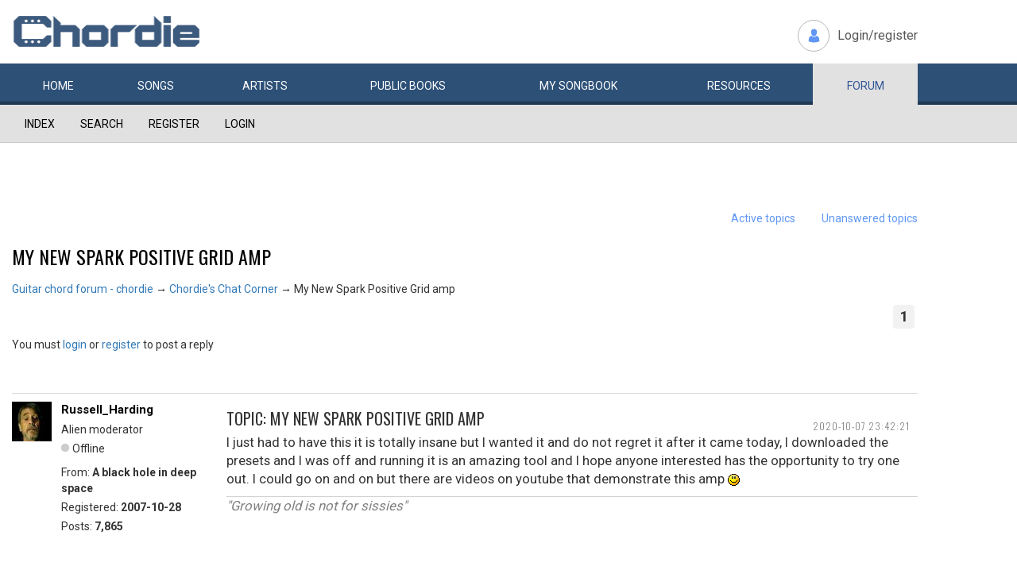

--- FILE ---
content_type: text/html; charset=utf-8
request_url: https://www.chordie.com/forum/viewtopic.php?pid=202158
body_size: 9559
content:
<!DOCTYPE html>
<html lang="en">
  <head>
	<title>Chordie Guitar Chords and Lyrics</title>
    
   <meta charset="utf-8">
    <meta http-equiv="X-UA-Compatible" content="IE=edge">
    <meta name="msvalidate.01" content="C7841A34694C799C40DE1047B032EFDF" />
    <meta name="viewport" content="width=device-width, initial-scale=1">
    <meta name="keywords" content=""/>
    <meta name="description" content="Chordie Guitar Chords and Lyrics" />
    <meta name="author" content="www.chordie.com">
    <link rel="shortcut icon" href="/images/chordielogo.ico" type="image/x-icon">
		<link rel="icon" href="/images/chordielogo.ico" type="image/x-icon">

	<!-- CSS -->
	<!--<link href="/css/fonts.css" rel="stylesheet">-->
	<!--<link href="http://esolz.co.in/lab5/html/guitar/css/custom.css" rel="stylesheet">-->
	<!--  <link href="/css/developer.css" rel="stylesheet">-->
	<link href='https://fonts.googleapis.com/css?family=Roboto:400,300,100,500,700,900' rel='stylesheet' type='text/css'>
	<link href='https://fonts.googleapis.com/css?family=Oswald:400,300,700' rel='stylesheet' type='text/css'>
  <link href='https://fonts.googleapis.com/css?family=Montserrat:400,700' rel='stylesheet' type='text/css'> 
  
  <link href="/css/bootstrap.css" rel="stylesheet">
  
   <!--<link href="/css/custom_060316c.css" rel="stylesheet">-->
	<link href="/css/custom_230416.css" rel="stylesheet">
		<!-- Bootstrap core JavaScript-->
    <script src="/js/jquery-1.9.1.min.js"></script>
    <script src="/js/bootstrap.min.js"></script>
    <script src="/js/Placeholders.min.js"></script>
    <script src="/js/jquery.autocomplete.min.js"></script>
    <script src="/js/jscolor.min.js"></script>

    
    <!-- custum js: all js function initialized on this file --> 
   		<!--<script src="/js/custom_060316.js"></script>-->
		<script src="/js/custom_230416.js"></script>
	    
      
  <script language="javascript">
		if (document.location.protocol != "https:")
		{
		document.location.href = "https://www.chordie.com" + document.location.pathname;
		};
	</script>
    
    <!--<script src="/js/star-rating.js"></script>    -->

    <!-- HTML5 shim and Respond.js IE8 support of HTML5 elements and media queries -->
    <!--[if lt IE 9]>
      <script src="https://oss.maxcdn.com/libs/html5shiv/3.7.0/html5shiv.js"></script>
      <script src="https://oss.maxcdn.com/libs/respond.js/1.4.2/respond.min.js"></script>
    <![endif]-->
    
    <!-- which version of internet explorer support this site -->
    <script> var ISOLDIE = false; </script>
	<!--[if lt IE 9]>
	     <script> var ISOLDIE = true; </script>
	<![endif]-->
	<script>
	     if(ISOLDIE) {
	          alert("Your browser currently does not support this feature. Please upgrade.");
	          window.location = 'https://www.microsoft.com/en-us/download/internet-explorer-9-details.aspx';
	     }	
	</script>


<script type='text/javascript'>
  var googletag = googletag || {};
  googletag.cmd = googletag.cmd || [];
  (function() {
    var gads = document.createElement('script');
    gads.async = true;
    gads.type = 'text/javascript';
    var useSSL = 'https:' == document.location.protocol;
    gads.src = (useSSL ? 'https:' : 'http:') +
      '//www.googletagservices.com/tag/js/gpt.js';
    var node = document.getElementsByTagName('script')[0];
    node.parentNode.insertBefore(gads, node);
  })();
</script>

<script type='text/javascript'>
var gptAdSlots = [];
googletag.cmd.push(function() {

//Left Largekyscraper - Visible >=1537
var mapping1 = googletag.sizeMapping().
  addSize([0, 0], []).
  addSize([1537, 0], [160, 600]).
  build();

//Right LargeSkyscraper - Visible >=1280
var mapping2 = googletag.sizeMapping().
  addSize([0, 0], []).
  addSize([1280, 0], [160,600]).
  build();


//LargeLeaderboard_Pri1 - Visible >=970
var mapping3 = googletag.sizeMapping().
  addSize([0, 0], []).
  addSize([970, 0], [[728,90],[970, 90]]).
  build();

//LargeLeaderboard_Pri2 - Visible between 970-1536
var mapping4 = googletag.sizeMapping().
  addSize([0, 0], []).
  addSize([970, 0], [[728,90],[970, 90]]).
  addSize([1536, 0], []).
  build();

//LargeLeaderboard_Pri3 - Visible between 970-1279
var mapping5 = googletag.sizeMapping().
  addSize([0, 0], []).
  addSize([970, 0], [[728,90],[970, 90]]).
  addSize([1279, 0], []).
  build();


//SmallLeaderboard_Pri1, Pri2 and Pri3 - Visible between 728-969
var mapping6 = googletag.sizeMapping().
  addSize([0, 0], []).
  addSize([728, 0], [728, 90]).
  addSize([970, 0], []).
  build();

//Mobile ads Pri1,Pri2 and Pri3 - Visible <=727
var mapping7 = googletag.sizeMapping().
  addSize([0, 0], [[320,250],[300,250],[320,100]]).
  addSize([728, 0], []).
  build();


//Defining ad spots
gptAdSlots[1] = googletag.defineSlot('/36090041/LargeSkyscraper_160x900', [[160, 600], [120, 600]], 'ad1').defineSizeMapping(mapping1).setCollapseEmptyDiv(true).addService(googletag.pubads());
gptAdSlots[2] = googletag.defineSlot('/36090041/LargeSkyscraper_160x900', [[160, 600], [120, 600]], 'ad2').defineSizeMapping(mapping2).setCollapseEmptyDiv(true).addService(googletag.pubads());
gptAdSlots[3] = googletag.defineSlot('/36090041/LargeLeaderboad_970x90', [970, 90], 'ad3').defineSizeMapping(mapping3).setCollapseEmptyDiv(true).addService(googletag.pubads());
gptAdSlots[4] = googletag.defineSlot('/36090041/LargeLeaderboad_970x90', [970, 90], 'ad4').defineSizeMapping(mapping4).setCollapseEmptyDiv(true).addService(googletag.pubads());

gptAdSlots[6] = googletag.defineSlot('/36090041/SmallLeaderboard_728x90', [728, 90], 'ad6').defineSizeMapping(mapping6).setCollapseEmptyDiv(true).addService(googletag.pubads());
gptAdSlots[7] = googletag.defineSlot('/36090041/SmallLeaderboard_728x90', [728, 90], 'ad7').defineSizeMapping(mapping6).setCollapseEmptyDiv(true).addService(googletag.pubads());

gptAdSlots[9] = googletag.defineSlot('/36090041/Mobile_320x50', [320, 250], 'ad9').defineSizeMapping(mapping7).setCollapseEmptyDiv(true).addService(googletag.pubads());
gptAdSlots[10] = googletag.defineSlot('/36090041/Mobile_320x50', [320, 250], 'ad10').defineSizeMapping(mapping7).setCollapseEmptyDiv(true).addService(googletag.pubads());



googletag.pubads().enableSingleRequest();
//googletag.pubads().enableVideoAds();
googletag.enableServices();
});

</script>



<script>
  (function(i,s,o,g,r,a,m){i['GoogleAnalyticsObject']=r;i[r]=i[r]||function(){
  (i[r].q=i[r].q||[]).push(arguments)},i[r].l=1*new Date();a=s.createElement(o),
  m=s.getElementsByTagName(o)[0];a.async=1;a.src=g;m.parentNode.insertBefore(a,m)
  })(window,document,'script','//www.google-analytics.com/analytics.js','ga');

  ga('create', 'UA-78566-1', 'auto');
  ga('send', 'pageview');

</script>


    
  </head>
  <body>

 
<!--      left skyscraper google ads on all screen sizes over 1536px -->

<div class="skyscrapers left letterline">
		<!-- /36090041/LargeSkyscraper_160x900 -->
		<div class="dfp" id='ad1'>
		<script type='text/javascript'>
		googletag.cmd.push(function() { googletag.display('ad1'); });
		</script>
		</div>
</div> 
<!--      right skyscraper google ads on all screen sizes over 1440px -->
<div class="skyscrapers right letterline" style="width: 160px;height:600px;position: absolute;">
		<!-- /36090041/LargeSkyscraper_160x900 ....it is really 160x600-->
		<div class="dfp" id="ad2">
		<script type='text/javascript'>
		googletag.cmd.push(function() { googletag.display('ad2'); });
		</script>
		</div>

</div>
	<!-- header -->
    <header class="header">
		<div class="container">
							<a class="navbar-brand" href="https://www.chordie.com"><img id="logoimg" height="40" width="238" src="/images/chords.png" alt="Guitar Tabs, Chords and Lyrics" /></a>
			  
			
						<div class="header-right">
				<ul class="header-link">
					<li class="login">
					<a href="/forum/login.php">Login/register</a>					</li>
				</ul>
			</div>
					</div> 
		<!-- /.container -->
		<!-- navbar -->
		<div class="navbar navbar-inverse" role="navigation">
	      <div class="container">
	          <ul class="nav navbar-nav">
	            <li ><a href="/index.php"><span></span>Home</a></li>
	            <li ><a href="/browsesong.php"><span></span>Songs</a></li>
	            <li ><a href="/browseartist.php"><span></span>Artists</a></li>
	            <li ><a href="/publicbooks.php">Public <span>books</span></a></li>
	            <li ><a href="/songbook.php">My <span>song</span>book</a></li>
	            <li ><a href="/resources.php">Resources</a></li>
	            <li class="active"><a href="/forum/index.php">Forum</a></li>
	          </ul>
	      </div>
	   </div> <!-- /.navbar -->

	</header>

<section class="content forum">
	<div id="brd-messages" class="brd"></div>

	<div id="brd-wrap" class="brd">
	<div id="brd-viewtopic" class="brd-page paged-page">
	
	<div id="brd-navlinks" class="gen-content">
		<div class="container">
		<ul>
		<li id="navindex"><a href="https://www.chordie.com/forum/index.php">Index</a></li>
		<li id="navsearch"><a href="https://www.chordie.com/forum/search.php">Search</a></li>
		<li id="navregister"><a href="https://www.chordie.com/forum/register.php">Register</a></li>
		<li id="navlogin"><a href="https://www.chordie.com/forum/login.php">Login</a></li>
	</ul>
		
		</div>
	</div>	
	<div class="container">
<!-- Horisontal Pri 1 - Place middle - It will always show -->



<div class="leaderboard pri1" style="min-height: 30px">
			<div class="morethanthousand">
					<!-- /36090041/LargeLeaderboad_970x90 -->
					<div class="dfp" id='ad3'>
					<script type='text/javascript'>
					googletag.cmd.push(function() { googletag.display('ad3'); });
					</script>
					</div>
			</div>
			<div class="lessthanthousand">
					<!-- /36090041/SmallLeaderboard_728x90 -->
					<div class="dfp" id='ad6' style='height:90px; width:728px;'>
					<script type='text/javascript'>
					googletag.cmd.push(function() { googletag.display('ad6'); });
					</script>
					</div>
			</div>
			<div class="onlymobile">
		<? if($directMobile=="yes"){?>
					<script async src="//pagead2.googlesyndication.com/pagead/js/adsbygoogle.js"></script>
							<!-- Mobile banner -->
							<ins class="adsbygoogle" style="display:inline-block;width:320px;height:100px" data-ad-client="ca-pub-2479024432217619" data-ad-slot="3972007605"></ins>
					<script>
						(adsbygoogle = window.adsbygoogle || []).push({});
					</script>
					<? } else { ?>

					<!-- /36090041/Mobile_320x250 -->
					<div id="ad9" style="width:320px;min-height: 10px;">
					<script type='text/javascript'>
					googletag.cmd.push(function() { googletag.display('ad9'); });
					</script>
					</div>
					<? } ?>
			</div>
  </div><br />


	<div id="brd-visit" class="gen-content">
		<p id="welcome"><span>You are not logged in.</span> <span>Please login or register.</span></p>
		<p id="visit-links" class="options"><span id="visit-recent" class="first-item"><a href="https://www.chordie.com/forum/search.php?action=show_recent" title="Find topics which contain recent posts.">Active topics</a></span> <span id="visit-unanswered"><a href="https://www.chordie.com/forum/search.php?action=show_unanswered" title="Find topics which have not been replied to.">Unanswered topics</a></span></p>
		</div>
	</div>
	
	
	<div id="brd-main">
		<h1 class="main-title"><a class="permalink" href="https://www.chordie.com/forum/viewtopic.php?id=37538" rel="bookmark" title="Permanent link to this topic">My New Spark Positive Grid amp  </a></h1>

		<div id="brd-crumbs-top" class="crumbs">
	<p><span class="crumb crumbfirst"><a href="https://www.chordie.com/forum/index.php">Guitar chord forum - chordie</a></span> <span class="crumb"><span> &rarr;&#160;</span><a href="https://www.chordie.com/forum/viewforum.php?id=16">Chordie&#039;s Chat Corner</a></span> <span class="crumb crumblast"><span> &rarr;&#160;</span>My New Spark Positive Grid amp  </span> </p>
</div>
		
		<div id="brd-pagepost-top" class="main-pagepost gen-content">
	<p class="paging"><span class="pages">Pages</span> <strong class="first-item">1</strong></p>
	<p class="posting">You must <a href="https://www.chordie.com/forum/login.php">login</a> or <a href="https://www.chordie.com/forum/register.php">register</a> to post a reply</p>
</div>
		<div class="main-head">
		<p class="options"><span class="feed first-item"><a class="feed" href="https://www.chordie.com/forum/extern.php?action=feed&amp;tid=37538&amp;type=rss">RSS topic feed</a></span></p>
		<h2 class="hn"><span><span class="item-info">Posts: 12</span></span></h2>
	</div>
	<div id="forum16" class="main-content main-topic">
		<div class="post odd firstpost topicpost">
			<div id="p202147" class="posthead">
				<h3 class="hn post-ident"><span class="post-num">1</span> <span class="post-byline"><span>Topic by </span><a title="Go to Russell_Harding's profile" href="https://www.chordie.com/forum/profile.php?id=391392">Russell_Harding</a></span> <span class="post-link"><a class="permalink" rel="bookmark" title="Permanent link to this post" href="https://www.chordie.com/forum/viewtopic.php?pid=202147#p202147">2020-10-07 23:42:21</a></span></h3>
			</div>
			<div class="postbody">
				<div class="post-author">
					<ul class="author-ident">
						<li class="useravatar"><img src="https://www.chordie.com/forum/img/avatars/391392.jpg" width="59" height="60" alt="Russell_Harding" /></li>
						<li class="username"><a title="Go to Russell_Harding's profile" href="https://www.chordie.com/forum/profile.php?id=391392">Russell_Harding</a></li>
						<li class="usertitle"><span>Alien moderator</span></li>
						<li class="userstatus"><span>Offline</span></li>
					</ul>
					<ul class="author-info">
						<li><span>From: <strong>A black hole in deep space</strong></span></li>
						<li><span>Registered: <strong>2007-10-28</strong></span></li>
						<li><span>Posts: <strong>7,865</strong></span></li>
					</ul>
				</div>
				<div class="post-entry">
					<h4 id="pc202147" class="entry-title hn">Topic: My New Spark Positive Grid amp  </h4>
					<div class="entry-content">
						<p>I just had to have this it is totally insane but I wanted it and do not regret it after it came today, I downloaded the presets and I was off and running it is an amazing tool and I hope anyone interested has the opportunity to try one out. I could go on and on but there are videos on youtube that demonstrate this amp <img src="https://www.chordie.com/forum/img/smilies/smile.png" width="15" height="15" alt="smile" />&nbsp; </p>
						<div class="sig-content"><span class="sig-line"><!-- --></span>&quot;Growing old is not for sissies&quot;</div>
					</div>
				</div>
			</div>
			<div class="postfoot">
				<div class="post-options">
					<p class="post-contacts"><span class="user-url first-item"><a class="external" href="http://www.youtube.com/channel/UCjWNbbCElE7I4K7h0Cp8oVg"><span>Russell_Harding's</span> Website</a></span></p>
				</div>
			</div>
		</div>
		<div class="post even replypost">
			<div id="p202157" class="posthead">
				<h3 class="hn post-ident"><span class="post-num">2</span> <span class="post-byline"><span>Reply by </span><a title="Go to Zurf's profile" href="https://www.chordie.com/forum/profile.php?id=367455">Zurf</a></span> <span class="post-link"><a class="permalink" rel="bookmark" title="Permanent link to this post" href="https://www.chordie.com/forum/viewtopic.php?pid=202157#p202157">2020-10-08 19:56:44</a></span></h3>
			</div>
			<div class="postbody">
				<div class="post-author">
					<ul class="author-ident">
						<li class="useravatar"><img src="https://www.chordie.com/forum/img/avatars/367455.png" width="60" height="60" alt="Zurf" /></li>
						<li class="username"><a title="Go to Zurf's profile" href="https://www.chordie.com/forum/profile.php?id=367455">Zurf</a></li>
						<li class="usertitle"><span>Blunt but well meaning moderator</span></li>
						<li class="userstatus"><span>Offline</span></li>
					</ul>
					<ul class="author-info">
						<li><span>From: <strong>Virginia, USA</strong></span></li>
						<li><span>Registered: <strong>2007-06-27</strong></span></li>
						<li><span>Posts: <strong>7,522</strong></span></li>
					</ul>
				</div>
				<div class="post-entry">
					<h4 id="pc202157" class="entry-title hn">Re: My New Spark Positive Grid amp  </h4>
					<div class="entry-content">
						<div class="quotebox"><cite>Russell_Harding wrote:</cite><blockquote><p>I just had to have this it is totally insane but I wanted it and do not regret it after it came today, I downloaded the presets and I was off and running it is an amazing tool and I hope anyone interested has the opportunity to try one out. I could go on and on but there are videos on youtube that demonstrate this amp <img src="https://www.chordie.com/forum/img/smilies/smile.png" width="15" height="15" alt="smile" /></p></blockquote></div><p>Cool. </p><p>I&#039;ve been thinking about a Pignose or Roland Cube.&nbsp; &nbsp; &nbsp;</p>
						<div class="sig-content"><span class="sig-line"><!-- --></span>Granted B chord amnesty by King of the Mutants (Long live the king). <br />If it comes from the heart and you add a few beers... it&#039;ll be awesome! - Mekidsmom<br />When in doubt ... hats. - B.G. Dude</div>
					</div>
				</div>
			</div>
		</div>
		<div class="post odd replypost">
			<div id="p202158" class="posthead">
				<h3 class="hn post-ident"><span class="post-num">3</span> <span class="post-byline"><span>Reply by </span><a title="Go to beamer's profile" href="https://www.chordie.com/forum/profile.php?id=306857">beamer</a></span> <span class="post-link"><a class="permalink" rel="bookmark" title="Permanent link to this post" href="https://www.chordie.com/forum/viewtopic.php?pid=202158#p202158">2020-10-08 20:28:15</a></span></h3>
			</div>
			<div class="postbody">
				<div class="post-author">
					<ul class="author-ident">
						<li class="useravatar"><img src="https://www.chordie.com/forum/img/avatars/306857.jpg" width="46" height="60" alt="beamer" /></li>
						<li class="username"><a title="Go to beamer's profile" href="https://www.chordie.com/forum/profile.php?id=306857">beamer</a></li>
						<li class="usertitle"><span>THE METALIZER.                 Naughty Rocker Boy.</span></li>
						<li class="userstatus"><span>Offline</span></li>
					</ul>
					<ul class="author-info">
						<li><span>From: <strong>WASHINGTON ST</strong></span></li>
						<li><span>Registered: <strong>2006-07-29</strong></span></li>
						<li><span>Posts: <strong>2,819</strong></span></li>
					</ul>
				</div>
				<div class="post-entry">
					<h4 id="pc202158" class="entry-title hn">Re: My New Spark Positive Grid amp  </h4>
					<div class="entry-content">
						<div class="quotebox"><cite>Zurf wrote:</cite><blockquote><div class="quotebox"><cite>Russell_Harding wrote:</cite><blockquote><p>I just had to have this it is totally insane but I wanted it and do not regret it after it came today, I downloaded the presets and I was off and running it is an amazing tool and I hope anyone interested has the opportunity to try one out. I could go on and on but there are videos on youtube that demonstrate this amp <img src="https://www.chordie.com/forum/img/smilies/smile.png" width="15" height="15" alt="smile" /></p></blockquote></div><p>Cool. </p><p>I&#039;ve been thinking about a Pignose or Roland Cube.</p></blockquote></div><p>Z this thing is totally a crazy cool machine! it plays bass and drumms along with you! feels you song and goes with it!&nbsp; &nbsp; &nbsp;</p>
						<div class="sig-content"><span class="sig-line"><!-- --></span>“Find your own sound.&nbsp; Dont be a second rateYngwie Malmsteen be a first rate you” <br /><br />– George Lynch 2013 (Dokken, Lynchmob, KXM, Tooth &amp; Nail etc....)</div>
					</div>
				</div>
			</div>
		</div>
		<div class="post even replypost">
			<div id="p202159" class="posthead">
				<h3 class="hn post-ident"><span class="post-num">4</span> <span class="post-byline"><span>Reply by </span><a title="Go to beamer's profile" href="https://www.chordie.com/forum/profile.php?id=306857">beamer</a></span> <span class="post-link"><a class="permalink" rel="bookmark" title="Permanent link to this post" href="https://www.chordie.com/forum/viewtopic.php?pid=202159#p202159">2020-10-08 20:29:27</a></span></h3>
			</div>
			<div class="postbody">
				<div class="post-author">
					<ul class="author-ident">
						<li class="useravatar"><img src="https://www.chordie.com/forum/img/avatars/306857.jpg" width="46" height="60" alt="beamer" /></li>
						<li class="username"><a title="Go to beamer's profile" href="https://www.chordie.com/forum/profile.php?id=306857">beamer</a></li>
						<li class="usertitle"><span>THE METALIZER.                 Naughty Rocker Boy.</span></li>
						<li class="userstatus"><span>Offline</span></li>
					</ul>
					<ul class="author-info">
						<li><span>From: <strong>WASHINGTON ST</strong></span></li>
						<li><span>Registered: <strong>2006-07-29</strong></span></li>
						<li><span>Posts: <strong>2,819</strong></span></li>
					</ul>
				</div>
				<div class="post-entry">
					<h4 id="pc202159" class="entry-title hn">Re: My New Spark Positive Grid amp  </h4>
					<div class="entry-content">
						<div class="quotebox"><cite>Russell_Harding wrote:</cite><blockquote><p>I just had to have this it is totally insane but I wanted it and do not regret it after it came today, I downloaded the presets and I was off and running it is an amazing tool and I hope anyone interested has the opportunity to try one out. I could go on and on but there are videos on youtube that demonstrate this amp <img src="https://www.chordie.com/forum/img/smilies/smile.png" width="15" height="15" alt="smile" /></p></blockquote></div><p>Lets hear some jams!&nbsp; Who cares how many vids on YT, lets see some of yours! (you make good vids anyway!)&nbsp; &nbsp; &nbsp;</p>
						<div class="sig-content"><span class="sig-line"><!-- --></span>“Find your own sound.&nbsp; Dont be a second rateYngwie Malmsteen be a first rate you” <br /><br />– George Lynch 2013 (Dokken, Lynchmob, KXM, Tooth &amp; Nail etc....)</div>
					</div>
				</div>
			</div>
		</div>
		<div class="post odd replypost">
			<div id="p202164" class="posthead">
				<h3 class="hn post-ident"><span class="post-num">5</span> <span class="post-byline"><span>Reply by </span><a title="Go to Russell_Harding's profile" href="https://www.chordie.com/forum/profile.php?id=391392">Russell_Harding</a></span> <span class="post-link"><a class="permalink" rel="bookmark" title="Permanent link to this post" href="https://www.chordie.com/forum/viewtopic.php?pid=202164#p202164">2020-10-09 06:58:44</a></span></h3>
			</div>
			<div class="postbody">
				<div class="post-author">
					<ul class="author-ident">
						<li class="useravatar"><img src="https://www.chordie.com/forum/img/avatars/391392.jpg" width="59" height="60" alt="Russell_Harding" /></li>
						<li class="username"><a title="Go to Russell_Harding's profile" href="https://www.chordie.com/forum/profile.php?id=391392">Russell_Harding</a></li>
						<li class="usertitle"><span>Alien moderator</span></li>
						<li class="userstatus"><span>Offline</span></li>
					</ul>
					<ul class="author-info">
						<li><span>From: <strong>A black hole in deep space</strong></span></li>
						<li><span>Registered: <strong>2007-10-28</strong></span></li>
						<li><span>Posts: <strong>7,865</strong></span></li>
					</ul>
				</div>
				<div class="post-entry">
					<h4 id="pc202164" class="entry-title hn">Re: My New Spark Positive Grid amp  </h4>
					<div class="entry-content">
						<p>Ok I will see what I can put together using only the Spark amp I think I will shoot the video with m Sony music cam because I can run the sound out of the earphone plug on the spark directly into my camera I will get on it tomorrow I am waiting for a new tablet from Amazon it has bluetooth and a 7&quot; screen, I already have the program downloaded on my Iphone the screen is a bit to small for my liking.&nbsp; &nbsp; &nbsp;</p>
						<div class="sig-content"><span class="sig-line"><!-- --></span>&quot;Growing old is not for sissies&quot;</div>
					</div>
				</div>
			</div>
			<div class="postfoot">
				<div class="post-options">
					<p class="post-contacts"><span class="user-url first-item"><a class="external" href="http://www.youtube.com/channel/UCjWNbbCElE7I4K7h0Cp8oVg"><span>Russell_Harding's</span> Website</a></span></p>
				</div>
			</div>
		</div>
		<div class="post even replypost">
			<div id="p202171" class="posthead">
				<h3 class="hn post-ident"><span class="post-num">6</span> <span class="post-byline"><span>Reply by </span><a title="Go to Russell_Harding's profile" href="https://www.chordie.com/forum/profile.php?id=391392">Russell_Harding</a></span> <span class="post-link"><a class="permalink" rel="bookmark" title="Permanent link to this post" href="https://www.chordie.com/forum/viewtopic.php?pid=202171#p202171">2020-10-10 12:54:27</a></span> <span class="post-edit">(edited by Russell_Harding 2020-10-11 01:41:46)</span></h3>
			</div>
			<div class="postbody">
				<div class="post-author">
					<ul class="author-ident">
						<li class="useravatar"><img src="https://www.chordie.com/forum/img/avatars/391392.jpg" width="59" height="60" alt="Russell_Harding" /></li>
						<li class="username"><a title="Go to Russell_Harding's profile" href="https://www.chordie.com/forum/profile.php?id=391392">Russell_Harding</a></li>
						<li class="usertitle"><span>Alien moderator</span></li>
						<li class="userstatus"><span>Offline</span></li>
					</ul>
					<ul class="author-info">
						<li><span>From: <strong>A black hole in deep space</strong></span></li>
						<li><span>Registered: <strong>2007-10-28</strong></span></li>
						<li><span>Posts: <strong>7,865</strong></span></li>
					</ul>
				</div>
				<div class="post-entry">
					<h4 id="pc202171" class="entry-title hn">Re: My New Spark Positive Grid amp  </h4>
					<div class="entry-content">
						<p>Well it turned out the new tablet did not work out I was unable to download the software from Spark the tablet uses a android 6 and spark requires an android 8 or higher but the good news is Amazon agreed to let me return it and refund so it seems it will be a bit before I can download the software on a new tablet so it looks like I will have to do a video using the screen on my phone and I am kicking around some ideas how to present the video keep you informed <img src="https://www.chordie.com/forum/img/smilies/smile.png" width="15" height="15" alt="smile" />&nbsp; &nbsp; &nbsp;###update### oct 10th I purchased another android tablet it will arrive tomorrow it has 8.1 more then enough to handle spark cant wait to download it and they accepted my request for returning the one i have and applying credit for it . I wanted to print out a return but my printer went on the fritz soooooo I ordered a new printer it will be delivered on the 14th of oct. hope nothing else breaks down its&nbsp; putting a dent in my account. argg <img src="https://www.chordie.com/forum/img/smilies/smile.png" width="15" height="15" alt="smile" /></p>
						<div class="sig-content"><span class="sig-line"><!-- --></span>&quot;Growing old is not for sissies&quot;</div>
					</div>
				</div>
			</div>
			<div class="postfoot">
				<div class="post-options">
					<p class="post-contacts"><span class="user-url first-item"><a class="external" href="http://www.youtube.com/channel/UCjWNbbCElE7I4K7h0Cp8oVg"><span>Russell_Harding's</span> Website</a></span></p>
				</div>
			</div>
		</div>
		<div class="post odd replypost">
			<div id="p202172" class="posthead">
				<h3 class="hn post-ident"><span class="post-num">7</span> <span class="post-byline"><span>Reply by </span><a title="Go to Russell_Harding's profile" href="https://www.chordie.com/forum/profile.php?id=391392">Russell_Harding</a></span> <span class="post-link"><a class="permalink" rel="bookmark" title="Permanent link to this post" href="https://www.chordie.com/forum/viewtopic.php?pid=202172#p202172">2020-10-11 01:36:13</a></span></h3>
			</div>
			<div class="postbody">
				<div class="post-author">
					<ul class="author-ident">
						<li class="useravatar"><img src="https://www.chordie.com/forum/img/avatars/391392.jpg" width="59" height="60" alt="Russell_Harding" /></li>
						<li class="username"><a title="Go to Russell_Harding's profile" href="https://www.chordie.com/forum/profile.php?id=391392">Russell_Harding</a></li>
						<li class="usertitle"><span>Alien moderator</span></li>
						<li class="userstatus"><span>Offline</span></li>
					</ul>
					<ul class="author-info">
						<li><span>From: <strong>A black hole in deep space</strong></span></li>
						<li><span>Registered: <strong>2007-10-28</strong></span></li>
						<li><span>Posts: <strong>7,865</strong></span></li>
					</ul>
				</div>
				<div class="post-entry">
					<h4 id="pc202172" class="entry-title hn">Re: My New Spark Positive Grid amp  </h4>
					<div class="entry-content">
						<div class="quotebox"><cite>Zurf wrote:</cite><blockquote><div class="quotebox"><cite>Russell_Harding wrote:</cite><blockquote><p>I just had to have this it is totally insane but I wanted it and do not regret it after it came today, I downloaded the presets and I was off and running it is an amazing tool and I hope anyone interested has the opportunity to try one out. I could go on and on but there are videos on youtube that demonstrate this amp <img src="https://www.chordie.com/forum/img/smilies/smile.png" width="15" height="15" alt="smile" /></p></blockquote></div><p>Cool. </p><p>I&#039;ve been thinking about a Pignose or Roland Cube.</p></blockquote></div><p>Spark will walk circles around both and for a fraction of the cost&nbsp; &nbsp; &nbsp;</p>
						<div class="sig-content"><span class="sig-line"><!-- --></span>&quot;Growing old is not for sissies&quot;</div>
					</div>
				</div>
			</div>
			<div class="postfoot">
				<div class="post-options">
					<p class="post-contacts"><span class="user-url first-item"><a class="external" href="http://www.youtube.com/channel/UCjWNbbCElE7I4K7h0Cp8oVg"><span>Russell_Harding's</span> Website</a></span></p>
				</div>
			</div>
		</div>
		<div class="post even replypost">
			<div id="p202173" class="posthead">
				<h3 class="hn post-ident"><span class="post-num">8</span> <span class="post-byline"><span>Reply by </span><a title="Go to Russell_Harding's profile" href="https://www.chordie.com/forum/profile.php?id=391392">Russell_Harding</a></span> <span class="post-link"><a class="permalink" rel="bookmark" title="Permanent link to this post" href="https://www.chordie.com/forum/viewtopic.php?pid=202173#p202173">2020-10-11 01:43:02</a></span></h3>
			</div>
			<div class="postbody">
				<div class="post-author">
					<ul class="author-ident">
						<li class="useravatar"><img src="https://www.chordie.com/forum/img/avatars/391392.jpg" width="59" height="60" alt="Russell_Harding" /></li>
						<li class="username"><a title="Go to Russell_Harding's profile" href="https://www.chordie.com/forum/profile.php?id=391392">Russell_Harding</a></li>
						<li class="usertitle"><span>Alien moderator</span></li>
						<li class="userstatus"><span>Offline</span></li>
					</ul>
					<ul class="author-info">
						<li><span>From: <strong>A black hole in deep space</strong></span></li>
						<li><span>Registered: <strong>2007-10-28</strong></span></li>
						<li><span>Posts: <strong>7,865</strong></span></li>
					</ul>
				</div>
				<div class="post-entry">
					<h4 id="pc202173" class="entry-title hn">Re: My New Spark Positive Grid amp  </h4>
					<div class="entry-content">
						<div class="quotebox"><cite>beamer wrote:</cite><blockquote><div class="quotebox"><cite>Zurf wrote:</cite><blockquote><div class="quotebox"><cite>Russell_Harding wrote:</cite><blockquote><p>I just had to have this it is totally insane but I wanted it and do not regret it after it came today, I downloaded the presets and I was off and running it is an amazing tool and I hope anyone interested has the opportunity to try one out. I could go on and on but there are videos on youtube that demonstrate this amp <img src="https://www.chordie.com/forum/img/smilies/smile.png" width="15" height="15" alt="smile" /></p></blockquote></div><p>Cool. </p><p>I&#039;ve been thinking about a Pignose or Roland Cube.</p></blockquote></div><p>Z this thing is totally a crazy cool machine! it plays bass and drumms along with you! feels you song and goes with it!</p></blockquote></div><p>It is totally awesome! <img src="https://www.chordie.com/forum/img/smilies/smile.png" width="15" height="15" alt="smile" />&nbsp; &nbsp; &nbsp;</p>
						<div class="sig-content"><span class="sig-line"><!-- --></span>&quot;Growing old is not for sissies&quot;</div>
					</div>
				</div>
			</div>
			<div class="postfoot">
				<div class="post-options">
					<p class="post-contacts"><span class="user-url first-item"><a class="external" href="http://www.youtube.com/channel/UCjWNbbCElE7I4K7h0Cp8oVg"><span>Russell_Harding's</span> Website</a></span></p>
				</div>
			</div>
		</div>
		<div class="post odd replypost">
			<div id="p202174" class="posthead">
				<h3 class="hn post-ident"><span class="post-num">9</span> <span class="post-byline"><span>Reply by </span><a title="Go to TIGLJK's profile" href="https://www.chordie.com/forum/profile.php?id=560009">TIGLJK</a></span> <span class="post-link"><a class="permalink" rel="bookmark" title="Permanent link to this post" href="https://www.chordie.com/forum/viewtopic.php?pid=202174#p202174">2020-10-11 14:09:31</a></span> <span class="post-edit">(edited by TIGLJK 2020-10-11 14:36:07)</span></h3>
			</div>
			<div class="postbody">
				<div class="post-author">
					<ul class="author-ident">
						<li class="username"><a title="Go to TIGLJK's profile" href="https://www.chordie.com/forum/profile.php?id=560009">TIGLJK</a></li>
						<li class="usertitle"><span>Honoured Member</span></li>
						<li class="userstatus"><span>Offline</span></li>
					</ul>
					<ul class="author-info">
						<li><span>Registered: <strong>2010-05-11</strong></span></li>
						<li><span>Posts: <strong>3,394</strong></span></li>
					</ul>
				</div>
				<div class="post-entry">
					<h4 id="pc202174" class="entry-title hn">Re: My New Spark Positive Grid amp  </h4>
					<div class="entry-content">
						<p>Russell</p><p>Did you play that stupid game where you spin for the discount ? I have played it everyday since you posted and never got a code for more than 10 % ( Which is ok)<br />I&#039;m holding out for the 20%&nbsp; - if I get that I would get this amp for $209&nbsp; &nbsp;darn good deal I think - except - as I am reading many reviews&nbsp; - loads of them say it has a huge annoyance in hum feedback because of improper grounding - a bad plug </p><p>Did you get that hum with yours ?<br />Jim</p>
						<div class="sig-content"><span class="sig-line"><!-- --></span>The price of anything, is the amount of life you exchange for it.&nbsp; &nbsp;- H.D. Thoreau <br /> Your vision is not limited by what your eye can see, but what your mind can imagine.<br />Make your life count, and the world will be a better place because you tried.<br />&quot;Use the talents you possess, for the woods would be very silent if no birds sang except only the the best.&quot; - Henry Van Dyke</div>
					</div>
				</div>
			</div>
		</div>
		<div class="post even replypost">
			<div id="p202194" class="posthead">
				<h3 class="hn post-ident"><span class="post-num">10</span> <span class="post-byline"><span>Reply by </span><a title="Go to Russell_Harding's profile" href="https://www.chordie.com/forum/profile.php?id=391392">Russell_Harding</a></span> <span class="post-link"><a class="permalink" rel="bookmark" title="Permanent link to this post" href="https://www.chordie.com/forum/viewtopic.php?pid=202194#p202194">2020-10-13 15:43:28</a></span></h3>
			</div>
			<div class="postbody">
				<div class="post-author">
					<ul class="author-ident">
						<li class="useravatar"><img src="https://www.chordie.com/forum/img/avatars/391392.jpg" width="59" height="60" alt="Russell_Harding" /></li>
						<li class="username"><a title="Go to Russell_Harding's profile" href="https://www.chordie.com/forum/profile.php?id=391392">Russell_Harding</a></li>
						<li class="usertitle"><span>Alien moderator</span></li>
						<li class="userstatus"><span>Offline</span></li>
					</ul>
					<ul class="author-info">
						<li><span>From: <strong>A black hole in deep space</strong></span></li>
						<li><span>Registered: <strong>2007-10-28</strong></span></li>
						<li><span>Posts: <strong>7,865</strong></span></li>
					</ul>
				</div>
				<div class="post-entry">
					<h4 id="pc202194" class="entry-title hn">Re: My New Spark Positive Grid amp  </h4>
					<div class="entry-content">
						<div class="quotebox"><cite>TIGLJK wrote:</cite><blockquote><p>Russell</p><p>Did you play that stupid game where you spin for the discount ? I have played it everyday since you posted and never got a code for more than 10 % ( Which is ok)<br />I&#039;m holding out for the 20%&nbsp; - if I get that I would get this amp for $209&nbsp; &nbsp;darn good deal I think - except - as I am reading many reviews&nbsp; - loads of them say it has a huge annoyance in hum feedback because of improper grounding - a bad plug </p><p>Did you get that hum with yours ?<br />Jim</p></blockquote></div><p>No I ordered it straight from Sweetwater and I have no issues with hum, still learning how to use it but I do know you need a Iphone or tablet with 8.0 version I downloaded it on my new phone from Spectrum and have it on my new Tablet also no hum tell those guys to get some better cables <img src="https://www.chordie.com/forum/img/smilies/smile.png" width="15" height="15" alt="smile" />&nbsp; &nbsp; &nbsp;</p>
						<div class="sig-content"><span class="sig-line"><!-- --></span>&quot;Growing old is not for sissies&quot;</div>
					</div>
				</div>
			</div>
			<div class="postfoot">
				<div class="post-options">
					<p class="post-contacts"><span class="user-url first-item"><a class="external" href="http://www.youtube.com/channel/UCjWNbbCElE7I4K7h0Cp8oVg"><span>Russell_Harding's</span> Website</a></span></p>
				</div>
			</div>
		</div>
		<div class="post odd replypost">
			<div id="p202195" class="posthead">
				<h3 class="hn post-ident"><span class="post-num">11</span> <span class="post-byline"><span>Reply by </span><a title="Go to Russell_Harding's profile" href="https://www.chordie.com/forum/profile.php?id=391392">Russell_Harding</a></span> <span class="post-link"><a class="permalink" rel="bookmark" title="Permanent link to this post" href="https://www.chordie.com/forum/viewtopic.php?pid=202195#p202195">2020-10-13 15:46:48</a></span></h3>
			</div>
			<div class="postbody">
				<div class="post-author">
					<ul class="author-ident">
						<li class="useravatar"><img src="https://www.chordie.com/forum/img/avatars/391392.jpg" width="59" height="60" alt="Russell_Harding" /></li>
						<li class="username"><a title="Go to Russell_Harding's profile" href="https://www.chordie.com/forum/profile.php?id=391392">Russell_Harding</a></li>
						<li class="usertitle"><span>Alien moderator</span></li>
						<li class="userstatus"><span>Offline</span></li>
					</ul>
					<ul class="author-info">
						<li><span>From: <strong>A black hole in deep space</strong></span></li>
						<li><span>Registered: <strong>2007-10-28</strong></span></li>
						<li><span>Posts: <strong>7,865</strong></span></li>
					</ul>
				</div>
				<div class="post-entry">
					<h4 id="pc202195" class="entry-title hn">Re: My New Spark Positive Grid amp  </h4>
					<div class="entry-content">
						<p>I am still learning how to use the &quot;record&quot; and Jam features this is one outstanding device! I cannot post a video yet I do not feel comfortable knowing my way around it I can also record a video,audio on it have not tried it yet till I understand the jam feature better and I am working on it <img src="https://www.chordie.com/forum/img/smilies/smile.png" width="15" height="15" alt="smile" />&nbsp; &nbsp; &nbsp;</p>
						<div class="sig-content"><span class="sig-line"><!-- --></span>&quot;Growing old is not for sissies&quot;</div>
					</div>
				</div>
			</div>
			<div class="postfoot">
				<div class="post-options">
					<p class="post-contacts"><span class="user-url first-item"><a class="external" href="http://www.youtube.com/channel/UCjWNbbCElE7I4K7h0Cp8oVg"><span>Russell_Harding's</span> Website</a></span></p>
				</div>
			</div>
		</div>
		<div class="post even lastpost replypost">
			<div id="p202281" class="posthead">
				<h3 class="hn post-ident"><span class="post-num">12</span> <span class="post-byline"><span>Reply by </span><a title="Go to Russell_Harding's profile" href="https://www.chordie.com/forum/profile.php?id=391392">Russell_Harding</a></span> <span class="post-link"><a class="permalink" rel="bookmark" title="Permanent link to this post" href="https://www.chordie.com/forum/viewtopic.php?pid=202281#p202281">2020-10-20 20:11:18</a></span> <span class="post-edit">(edited by Russell_Harding 2020-10-20 21:30:52)</span></h3>
			</div>
			<div class="postbody">
				<div class="post-author">
					<ul class="author-ident">
						<li class="useravatar"><img src="https://www.chordie.com/forum/img/avatars/391392.jpg" width="59" height="60" alt="Russell_Harding" /></li>
						<li class="username"><a title="Go to Russell_Harding's profile" href="https://www.chordie.com/forum/profile.php?id=391392">Russell_Harding</a></li>
						<li class="usertitle"><span>Alien moderator</span></li>
						<li class="userstatus"><span>Offline</span></li>
					</ul>
					<ul class="author-info">
						<li><span>From: <strong>A black hole in deep space</strong></span></li>
						<li><span>Registered: <strong>2007-10-28</strong></span></li>
						<li><span>Posts: <strong>7,865</strong></span></li>
					</ul>
				</div>
				<div class="post-entry">
					<h4 id="pc202281" class="entry-title hn">Re: My New Spark Positive Grid amp  </h4>
					<div class="entry-content">
						<p>OK I finely figured a few things out and came up with this, it is my very 1st video with the Spark amp <img src="https://www.chordie.com/forum/img/smilies/smile.png" width="15" height="15" alt="smile" /><br /><a href="https://www.youtube.com/watch?v=oiTZmT9cpzI&amp;feature=youtu.be">https://www.youtube.com/watch?v=oiTZmT9 … e=youtu.be</a></p>
						<div class="sig-content"><span class="sig-line"><!-- --></span>&quot;Growing old is not for sissies&quot;</div>
					</div>
				</div>
			</div>
			<div class="postfoot">
				<div class="post-options">
					<p class="post-contacts"><span class="user-url first-item"><a class="external" href="http://www.youtube.com/channel/UCjWNbbCElE7I4K7h0Cp8oVg"><span>Russell_Harding's</span> Website</a></span></p>
				</div>
			</div>
		</div>
	</div>

	<div class="main-foot">
		<h2 class="hn"><span><span class="item-info">Posts: 12</span></span></h2>
	</div>
		<div id="brd-pagepost-end" class="main-pagepost gen-content">
	<p class="paging"><span class="pages">Pages</span> <strong class="first-item">1</strong></p>
	<p class="posting">You must <a href="https://www.chordie.com/forum/login.php">login</a> or <a href="https://www.chordie.com/forum/register.php">register</a> to post a reply</p>
</div>
		<div id="brd-crumbs-end" class="crumbs">
	<p><span class="crumb crumbfirst"><a href="https://www.chordie.com/forum/index.php">Guitar chord forum - chordie</a></span> <span class="crumb"><span> &rarr;&#160;</span><a href="https://www.chordie.com/forum/viewforum.php?id=16">Chordie&#039;s Chat Corner</a></span> <span class="crumb crumblast"><span> &rarr;&#160;</span>My New Spark Positive Grid amp  </span> </p>
</div>
	</div>
		<!-- forum_qpost -->
		<!-- forum_info -->
	<div class="hr hide"><hr /></div>

	<div id="brd-about">
		<form id="qjump" method="get" accept-charset="utf-8" action="https://www.chordie.com/forum/viewforum.php">
	<div class="frm-fld frm-select">
		<label for="qjump-select"><span>Jump to forum:</span></label><br />
		<span class="frm-input"><select id="qjump-select" name="id">
			<optgroup label="Chordie">
				<option value="3">About Chordie</option>
			</optgroup>
			<optgroup label="Guitar teaching and lessons">
				<option value="17">JamPlay.com</option>
			</optgroup>
			<optgroup label="Guitars and accessories">
				<option value="4">Guitars and accessories</option>
			</optgroup>
			<optgroup label="Guitar playing">
				<option value="8">Electric</option>
				<option value="7">Acoustic</option>
				<option value="11">Song requests</option>
			</optgroup>
			<optgroup label="Other instruments">
				<option value="12">Other string instruments</option>
			</optgroup>
			<optgroup label="Music">
				<option value="21">Music theory</option>
				<option value="9">Bands and artists</option>
				<option value="10">Songwriting</option>
				<option value="23">Poems</option>
				<option value="14">My local band and me</option>
				<option value="22">Recording</option>
				<option value="26">Featured Song of the Month</option>
			</optgroup>
			<optgroup label="Backstage Gossip &amp; General Mayhem">
				<option value="24">Chordie&#039;s Market Place</option>
				<option value="16" selected="selected">Chordie&#039;s Chat Corner</option>
			</optgroup>
		</select>
		<input type="submit" id="qjump-submit" value="Go" /></span>
	</div>
</form>
	<p id="copyright">Powered by <a href="http://punbb.informer.com/">PunBB</a>, supported by <a href="http://www.informer.com/">Informer Technologies, Inc</a>.</p>

<? if(strstr($_GET['owner'],'@')) return;?> 



	<!-- Horisontal Pri 2 - Place high - It will only show when left is hidden - ie screen size smaller than 1535px-->
	<div class="leaderboard pri2">
			<div class="morethanthousand">
					<!-- /36090041/LargeLeaderboad_970x90 -->
					<div class="dfp" id='ad4'>
					<script type='text/javascript'>
					googletag.cmd.push(function() { googletag.display('ad4'); });
					</script>
					</div>
			</div>
			<div class="lessthanthousand">
					<!-- /36090041/SmallLeaderboard_728x90 -->
					<div class="dfp" id='ad7' style='height:90px; width:728px;'>
					<script type='text/javascript'>
					googletag.cmd.push(function() { googletag.display('ad7'); });
					</script>
					</div>
			</div>
			<div class="onlymobile">
		<? if($directMobile=="yes"){?>
					<script async src="//pagead2.googlesyndication.com/pagead/js/adsbygoogle.js"></script>
							<!-- Mobile banner -->
							<ins class="adsbygoogle" style="display:inline-block;width:320px;height:100px" data-ad-client="ca-pub-2479024432217619" data-ad-slot="3972007605"></ins>
					<script>
						(adsbygoogle = window.adsbygoogle || []).push({});
					</script>
					<? } else { ?>

					<!-- /36090041/Mobile_320x250 -->
					<div id='ad10' style="width:320px;min-height: 10px;">
					<script type='text/javascript'>
					googletag.cmd.push(function() { googletag.display('ad10'); });
					</script>
					</div>
					<? } ?>
			</div>
	</div><br />


	</div>
		<!-- forum_debug -->
	</div>
	</div>
	<script>if (typeof PUNBB === 'undefined' || !PUNBB) {
		var PUNBB = {};
	}

	PUNBB.env = {
		base_url: "https://www.chordie.com/forum/",
		base_js_url: "https://www.chordie.com/forum/include/js/",
		user_lang: "English",
		user_style: "Oxygen",
		user_is_guest: "1",
		page: "viewtopic"
	};</script>
<script src="https://www.chordie.com/forum/include/js/min/punbb.common.min.js"></script>
<script>(function () {
	var forum_quickjump_url = "https://www.chordie.com/forum/viewforum.php?id=$1";
	var sef_friendly_url_array = new Array(16);
	sef_friendly_url_array[3] = "about-chordie";
	sef_friendly_url_array[17] = "jamplaycom";
	sef_friendly_url_array[4] = "guitars-and-accessories";
	sef_friendly_url_array[8] = "electric";
	sef_friendly_url_array[7] = "acoustic";
	sef_friendly_url_array[11] = "song-requests";
	sef_friendly_url_array[12] = "other-string-instruments";
	sef_friendly_url_array[21] = "music-theory";
	sef_friendly_url_array[9] = "bands-and-artists";
	sef_friendly_url_array[10] = "songwriting";
	sef_friendly_url_array[23] = "poems";
	sef_friendly_url_array[14] = "my-local-band-and-me";
	sef_friendly_url_array[22] = "recording";
	sef_friendly_url_array[26] = "featured-song-of-the-month";
	sef_friendly_url_array[24] = "chordies-market-place";
	sef_friendly_url_array[16] = "chordies-chat-corner";

	PUNBB.common.addDOMReadyEvent(function () { PUNBB.common.attachQuickjumpRedirect(forum_quickjump_url, sef_friendly_url_array); });
}());</script>

	<script>/*
	    var main_menu = responsiveNav("#brd-navlinks", {
		label: "Guitar chord forum - chordie"
	    });
	    if(document.getElementsByClassName('admin-menu').length){
		var admin_menu = responsiveNav(".admin-menu", {
		    label: "Admin Menu"
		});
	    }
	    if(document.getElementsByClassName('main-menu').length){
		var profile_menu = responsiveNav(".main-menu", {
		    label: "Profile Menu"
		});
	    }*/
	</script>
	</section>
	
				
    <!-- footer -->
	<footer class="footer">
	<? 
	if(!strstr($_SERVER['SCRIPT_FILENAME'],"/forum/")){
		//include 'adsense/hor_footerad.inc';
	} else {
		//	include '../adsense/hor_footerad.inc';
	}	
		
		 ?>

		<div class="container">
		
			<div class="footerLeft">
				<div class="fAbut"><span>About</span> chordie</div>
				<div class="fAbutTxt">
					<p>
						Guitar chords and guitar tablature made easy. Chordie is a <br />
						search engine for finding guitar chords and guitar tabs.
					</p>
				</div>
			</div>
			<div class="footerRight">
				<ul class="footer-link">
					<li><span>play their songs</span></li>
					<li><span>buy their music</span></li>
					<li><span>support the artists</span></li>
				</ul>
				<div class="copy">Copyright &copy; 2026 chordie guitar <span onclick="debug();">chords</span></div>
			</div>
			
		</div>
	</footer>	
  </body>
</html>



--- FILE ---
content_type: text/html; charset=utf-8
request_url: https://www.google.com/recaptcha/api2/aframe
body_size: 264
content:
<!DOCTYPE HTML><html><head><meta http-equiv="content-type" content="text/html; charset=UTF-8"></head><body><script nonce="seomtvTEbM27mnYlJB1jDw">/** Anti-fraud and anti-abuse applications only. See google.com/recaptcha */ try{var clients={'sodar':'https://pagead2.googlesyndication.com/pagead/sodar?'};window.addEventListener("message",function(a){try{if(a.source===window.parent){var b=JSON.parse(a.data);var c=clients[b['id']];if(c){var d=document.createElement('img');d.src=c+b['params']+'&rc='+(localStorage.getItem("rc::a")?sessionStorage.getItem("rc::b"):"");window.document.body.appendChild(d);sessionStorage.setItem("rc::e",parseInt(sessionStorage.getItem("rc::e")||0)+1);localStorage.setItem("rc::h",'1768787162405');}}}catch(b){}});window.parent.postMessage("_grecaptcha_ready", "*");}catch(b){}</script></body></html>